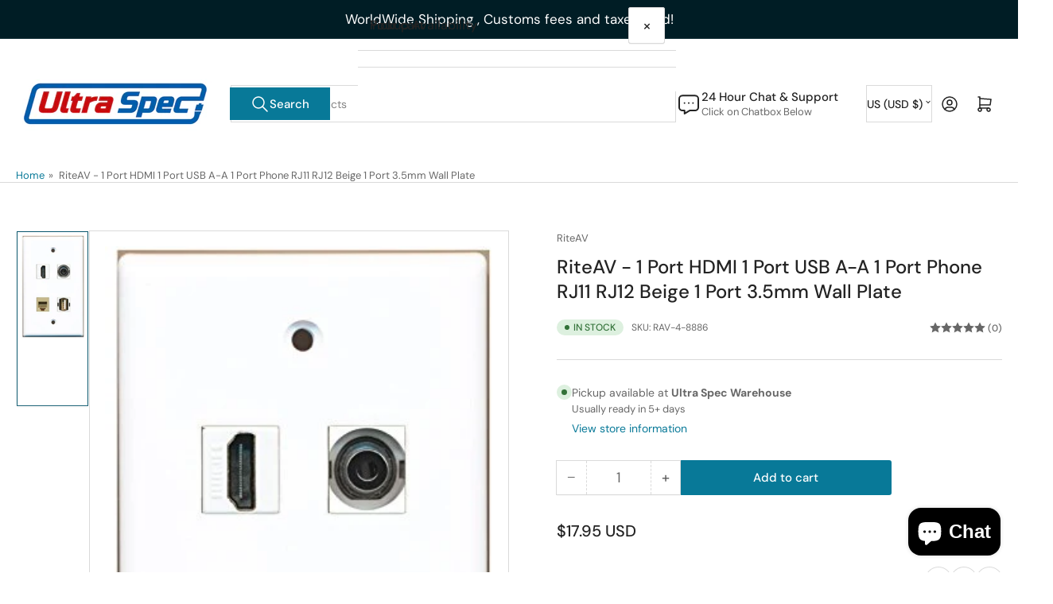

--- FILE ---
content_type: text/html; charset=utf-8
request_url: https://www.ultraspec.com/variants/44060839837918/?section_id=pickup-availability
body_size: 262
content:
<div id="shopify-section-pickup-availability" class="shopify-section">
<pickup-availability-preview class="pickup-availability-preview"><span class="status-dot status-dot-success"></span><div class="pickup-availability-info"><p class="pickup-availability-title">
          Pickup available at <span class="pickup-availability-title-location">Ultra Spec Warehouse</span>
        </p>
        <p class="pickup-availability-time">Usually ready in 5+ days</p>
        <drawer-toggle for="PickupAvailabilityDrawer" tabindex="-1">
          <button
            id="ShowPickupAvailabilityDrawer"
            class="pickup-availability-button button-text-link"
            aria-haspopup="dialog"
          >View store information
</button>
        </drawer-toggle></div>
  </pickup-availability-preview>

  <pickup-availability-drawer
    id="PickupAvailabilityDrawer"
    role="dialog"
    aria-modal="true"
    aria-labelledby="PickupAvailabilityHeading"
    body-class="pickup-availability-drawer-open"
    data-event-prefix="pickup-availability-drawer"
  >
    <div class="pickup-availability-drawer drawer">
      <div class="drawer-inner">
        <div class="pickup-availability-drawer-header drawer-header" tabindex="-1">
          <h4 class="h5">Pickup Availability</h4>
          <drawer-toggle for="PickupAvailabilityDrawer" tabindex="-1">
            <button
              type="button"
              class="button button-tertiary button-drawer-header-dismiss pickup-availability-drawer-button"
              aria-label="Close"
            >
              &times;
            </button>
          </drawer-toggle>
        </div>

        <div class="drawer-content">
          <div class="drawer-content-inner">
            <h3 class="h5" id="PickupAvailabilityHeading">
              RiteAV - 1 Port HDMI 1 Port USB A-A 1 Port Phone RJ11 RJ12 Beige 1 Port 3.5mm Wall Plate
            </h3><ul
              class="pickup-availability-list list-unstyled"
              role="list"
              data-store-availability-drawer-content
            ><li class="pickup-availability-list-item"><span class="status-dot status-dot-success"></span><div class="pickup-availability-list-item-content">
                    <h3 class="pickup-availability-list-item-title">
                      Ultra Spec Warehouse
                    </h3>

                    <p class="pickup-availability-preview">Pickup available,
                        usually ready in 5+ days
</p><address class="pickup-availability-address">
                      <p>2 Timber Lane<br>Unit 101<br>Marlboro NJ 07746<br>United States</p>
<p>+17324501900</p></address>
                  </div>
                </li></ul>
          </div>
        </div>
      </div>
    </div>
  </pickup-availability-drawer></div>